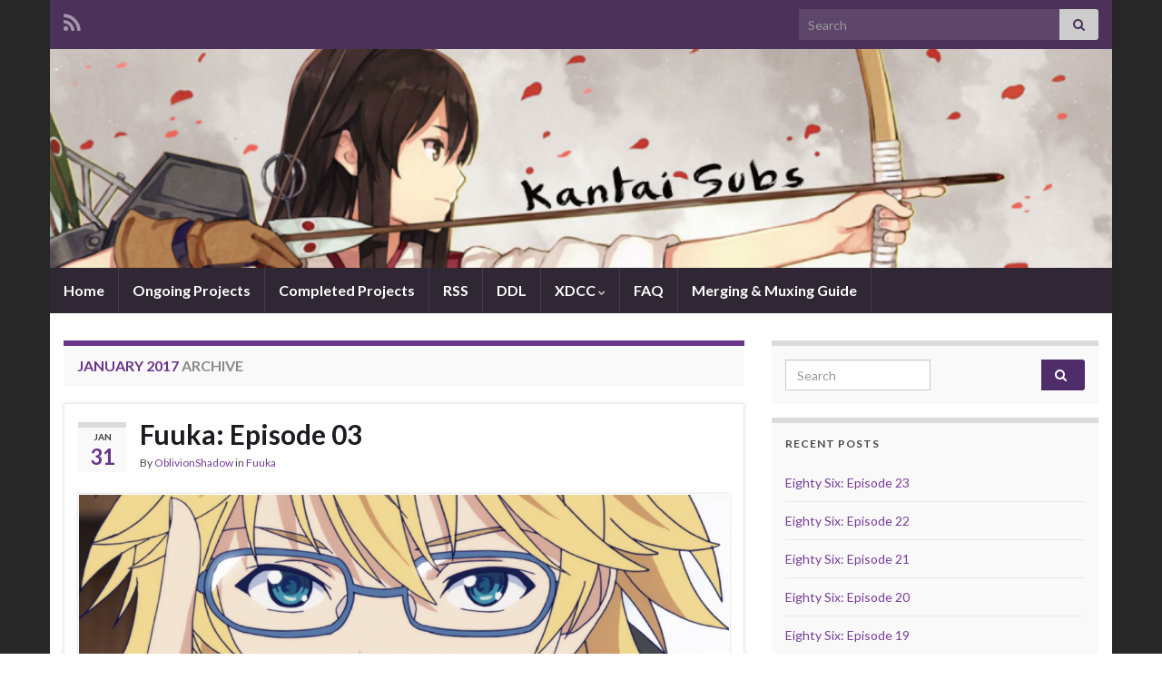

--- FILE ---
content_type: text/html; charset=UTF-8
request_url: https://kantai.subs.moe/2017/01/
body_size: 11475
content:
<!DOCTYPE html><!--[if IE 7]>
<html class="ie ie7" lang="en-US" prefix="og: http://ogp.me/ns#">
<![endif]-->
<!--[if IE 8]>
<html class="ie ie8" lang="en-US" prefix="og: http://ogp.me/ns#">
<![endif]-->
<!--[if !(IE 7) & !(IE 8)]><!-->
<html lang="en-US" prefix="og: http://ogp.me/ns#">
<!--<![endif]-->
    <head>
        <meta charset="UTF-8">
        <meta http-equiv="X-UA-Compatible" content="IE=edge">
        <meta name="viewport" content="width=device-width, initial-scale=1">
        <title>January 2017 &#8211; Kantai-Subs</title>
		    <!-- PVC Template -->
    <script type="text/template" id="pvc-stats-view-template">
    <i class="pvc-stats-icon medium" aria-hidden="true"><svg aria-hidden="true" focusable="false" data-prefix="far" data-icon="chart-bar" role="img" xmlns="http://www.w3.org/2000/svg" viewBox="0 0 512 512" class="svg-inline--fa fa-chart-bar fa-w-16 fa-2x"><path fill="currentColor" d="M396.8 352h22.4c6.4 0 12.8-6.4 12.8-12.8V108.8c0-6.4-6.4-12.8-12.8-12.8h-22.4c-6.4 0-12.8 6.4-12.8 12.8v230.4c0 6.4 6.4 12.8 12.8 12.8zm-192 0h22.4c6.4 0 12.8-6.4 12.8-12.8V140.8c0-6.4-6.4-12.8-12.8-12.8h-22.4c-6.4 0-12.8 6.4-12.8 12.8v198.4c0 6.4 6.4 12.8 12.8 12.8zm96 0h22.4c6.4 0 12.8-6.4 12.8-12.8V204.8c0-6.4-6.4-12.8-12.8-12.8h-22.4c-6.4 0-12.8 6.4-12.8 12.8v134.4c0 6.4 6.4 12.8 12.8 12.8zM496 400H48V80c0-8.84-7.16-16-16-16H16C7.16 64 0 71.16 0 80v336c0 17.67 14.33 32 32 32h464c8.84 0 16-7.16 16-16v-16c0-8.84-7.16-16-16-16zm-387.2-48h22.4c6.4 0 12.8-6.4 12.8-12.8v-70.4c0-6.4-6.4-12.8-12.8-12.8h-22.4c-6.4 0-12.8 6.4-12.8 12.8v70.4c0 6.4 6.4 12.8 12.8 12.8z" class=""></path></svg></i> 
	 <%= total_view %> total views	<% if ( today_view > 0 ) { %>
		<span class="views_today">,  <%= today_view %> views today</span>
	<% } %>
	</span>
	</script>
		    <meta name='robots' content='max-image-preview:large' />
	<style>img:is([sizes="auto" i], [sizes^="auto," i]) { contain-intrinsic-size: 3000px 1500px }</style>
	<link rel="alternate" type="application/rss+xml" title="Kantai-Subs &raquo; Feed" href="https://kantai.subs.moe/feed/" />
<link rel="alternate" type="application/rss+xml" title="Kantai-Subs &raquo; Comments Feed" href="https://kantai.subs.moe/comments/feed/" />
<script type="text/javascript">
/* <![CDATA[ */
window._wpemojiSettings = {"baseUrl":"https:\/\/s.w.org\/images\/core\/emoji\/15.0.3\/72x72\/","ext":".png","svgUrl":"https:\/\/s.w.org\/images\/core\/emoji\/15.0.3\/svg\/","svgExt":".svg","source":{"concatemoji":"https:\/\/kantai.subs.moe\/wp-includes\/js\/wp-emoji-release.min.js?ver=6.7.4"}};
/*! This file is auto-generated */
!function(i,n){var o,s,e;function c(e){try{var t={supportTests:e,timestamp:(new Date).valueOf()};sessionStorage.setItem(o,JSON.stringify(t))}catch(e){}}function p(e,t,n){e.clearRect(0,0,e.canvas.width,e.canvas.height),e.fillText(t,0,0);var t=new Uint32Array(e.getImageData(0,0,e.canvas.width,e.canvas.height).data),r=(e.clearRect(0,0,e.canvas.width,e.canvas.height),e.fillText(n,0,0),new Uint32Array(e.getImageData(0,0,e.canvas.width,e.canvas.height).data));return t.every(function(e,t){return e===r[t]})}function u(e,t,n){switch(t){case"flag":return n(e,"\ud83c\udff3\ufe0f\u200d\u26a7\ufe0f","\ud83c\udff3\ufe0f\u200b\u26a7\ufe0f")?!1:!n(e,"\ud83c\uddfa\ud83c\uddf3","\ud83c\uddfa\u200b\ud83c\uddf3")&&!n(e,"\ud83c\udff4\udb40\udc67\udb40\udc62\udb40\udc65\udb40\udc6e\udb40\udc67\udb40\udc7f","\ud83c\udff4\u200b\udb40\udc67\u200b\udb40\udc62\u200b\udb40\udc65\u200b\udb40\udc6e\u200b\udb40\udc67\u200b\udb40\udc7f");case"emoji":return!n(e,"\ud83d\udc26\u200d\u2b1b","\ud83d\udc26\u200b\u2b1b")}return!1}function f(e,t,n){var r="undefined"!=typeof WorkerGlobalScope&&self instanceof WorkerGlobalScope?new OffscreenCanvas(300,150):i.createElement("canvas"),a=r.getContext("2d",{willReadFrequently:!0}),o=(a.textBaseline="top",a.font="600 32px Arial",{});return e.forEach(function(e){o[e]=t(a,e,n)}),o}function t(e){var t=i.createElement("script");t.src=e,t.defer=!0,i.head.appendChild(t)}"undefined"!=typeof Promise&&(o="wpEmojiSettingsSupports",s=["flag","emoji"],n.supports={everything:!0,everythingExceptFlag:!0},e=new Promise(function(e){i.addEventListener("DOMContentLoaded",e,{once:!0})}),new Promise(function(t){var n=function(){try{var e=JSON.parse(sessionStorage.getItem(o));if("object"==typeof e&&"number"==typeof e.timestamp&&(new Date).valueOf()<e.timestamp+604800&&"object"==typeof e.supportTests)return e.supportTests}catch(e){}return null}();if(!n){if("undefined"!=typeof Worker&&"undefined"!=typeof OffscreenCanvas&&"undefined"!=typeof URL&&URL.createObjectURL&&"undefined"!=typeof Blob)try{var e="postMessage("+f.toString()+"("+[JSON.stringify(s),u.toString(),p.toString()].join(",")+"));",r=new Blob([e],{type:"text/javascript"}),a=new Worker(URL.createObjectURL(r),{name:"wpTestEmojiSupports"});return void(a.onmessage=function(e){c(n=e.data),a.terminate(),t(n)})}catch(e){}c(n=f(s,u,p))}t(n)}).then(function(e){for(var t in e)n.supports[t]=e[t],n.supports.everything=n.supports.everything&&n.supports[t],"flag"!==t&&(n.supports.everythingExceptFlag=n.supports.everythingExceptFlag&&n.supports[t]);n.supports.everythingExceptFlag=n.supports.everythingExceptFlag&&!n.supports.flag,n.DOMReady=!1,n.readyCallback=function(){n.DOMReady=!0}}).then(function(){return e}).then(function(){var e;n.supports.everything||(n.readyCallback(),(e=n.source||{}).concatemoji?t(e.concatemoji):e.wpemoji&&e.twemoji&&(t(e.twemoji),t(e.wpemoji)))}))}((window,document),window._wpemojiSettings);
/* ]]> */
</script>
<style id='wp-emoji-styles-inline-css' type='text/css'>

	img.wp-smiley, img.emoji {
		display: inline !important;
		border: none !important;
		box-shadow: none !important;
		height: 1em !important;
		width: 1em !important;
		margin: 0 0.07em !important;
		vertical-align: -0.1em !important;
		background: none !important;
		padding: 0 !important;
	}
</style>
<link rel='stylesheet' id='wp-block-library-css' href='https://kantai.subs.moe/wp-includes/css/dist/block-library/style.min.css?ver=6.7.4' type='text/css' media='all' />
<style id='classic-theme-styles-inline-css' type='text/css'>
/*! This file is auto-generated */
.wp-block-button__link{color:#fff;background-color:#32373c;border-radius:9999px;box-shadow:none;text-decoration:none;padding:calc(.667em + 2px) calc(1.333em + 2px);font-size:1.125em}.wp-block-file__button{background:#32373c;color:#fff;text-decoration:none}
</style>
<style id='global-styles-inline-css' type='text/css'>
:root{--wp--preset--aspect-ratio--square: 1;--wp--preset--aspect-ratio--4-3: 4/3;--wp--preset--aspect-ratio--3-4: 3/4;--wp--preset--aspect-ratio--3-2: 3/2;--wp--preset--aspect-ratio--2-3: 2/3;--wp--preset--aspect-ratio--16-9: 16/9;--wp--preset--aspect-ratio--9-16: 9/16;--wp--preset--color--black: #000000;--wp--preset--color--cyan-bluish-gray: #abb8c3;--wp--preset--color--white: #ffffff;--wp--preset--color--pale-pink: #f78da7;--wp--preset--color--vivid-red: #cf2e2e;--wp--preset--color--luminous-vivid-orange: #ff6900;--wp--preset--color--luminous-vivid-amber: #fcb900;--wp--preset--color--light-green-cyan: #7bdcb5;--wp--preset--color--vivid-green-cyan: #00d084;--wp--preset--color--pale-cyan-blue: #8ed1fc;--wp--preset--color--vivid-cyan-blue: #0693e3;--wp--preset--color--vivid-purple: #9b51e0;--wp--preset--gradient--vivid-cyan-blue-to-vivid-purple: linear-gradient(135deg,rgba(6,147,227,1) 0%,rgb(155,81,224) 100%);--wp--preset--gradient--light-green-cyan-to-vivid-green-cyan: linear-gradient(135deg,rgb(122,220,180) 0%,rgb(0,208,130) 100%);--wp--preset--gradient--luminous-vivid-amber-to-luminous-vivid-orange: linear-gradient(135deg,rgba(252,185,0,1) 0%,rgba(255,105,0,1) 100%);--wp--preset--gradient--luminous-vivid-orange-to-vivid-red: linear-gradient(135deg,rgba(255,105,0,1) 0%,rgb(207,46,46) 100%);--wp--preset--gradient--very-light-gray-to-cyan-bluish-gray: linear-gradient(135deg,rgb(238,238,238) 0%,rgb(169,184,195) 100%);--wp--preset--gradient--cool-to-warm-spectrum: linear-gradient(135deg,rgb(74,234,220) 0%,rgb(151,120,209) 20%,rgb(207,42,186) 40%,rgb(238,44,130) 60%,rgb(251,105,98) 80%,rgb(254,248,76) 100%);--wp--preset--gradient--blush-light-purple: linear-gradient(135deg,rgb(255,206,236) 0%,rgb(152,150,240) 100%);--wp--preset--gradient--blush-bordeaux: linear-gradient(135deg,rgb(254,205,165) 0%,rgb(254,45,45) 50%,rgb(107,0,62) 100%);--wp--preset--gradient--luminous-dusk: linear-gradient(135deg,rgb(255,203,112) 0%,rgb(199,81,192) 50%,rgb(65,88,208) 100%);--wp--preset--gradient--pale-ocean: linear-gradient(135deg,rgb(255,245,203) 0%,rgb(182,227,212) 50%,rgb(51,167,181) 100%);--wp--preset--gradient--electric-grass: linear-gradient(135deg,rgb(202,248,128) 0%,rgb(113,206,126) 100%);--wp--preset--gradient--midnight: linear-gradient(135deg,rgb(2,3,129) 0%,rgb(40,116,252) 100%);--wp--preset--font-size--small: 14px;--wp--preset--font-size--medium: 20px;--wp--preset--font-size--large: 20px;--wp--preset--font-size--x-large: 42px;--wp--preset--font-size--tiny: 10px;--wp--preset--font-size--regular: 16px;--wp--preset--font-size--larger: 26px;--wp--preset--spacing--20: 0.44rem;--wp--preset--spacing--30: 0.67rem;--wp--preset--spacing--40: 1rem;--wp--preset--spacing--50: 1.5rem;--wp--preset--spacing--60: 2.25rem;--wp--preset--spacing--70: 3.38rem;--wp--preset--spacing--80: 5.06rem;--wp--preset--shadow--natural: 6px 6px 9px rgba(0, 0, 0, 0.2);--wp--preset--shadow--deep: 12px 12px 50px rgba(0, 0, 0, 0.4);--wp--preset--shadow--sharp: 6px 6px 0px rgba(0, 0, 0, 0.2);--wp--preset--shadow--outlined: 6px 6px 0px -3px rgba(255, 255, 255, 1), 6px 6px rgba(0, 0, 0, 1);--wp--preset--shadow--crisp: 6px 6px 0px rgba(0, 0, 0, 1);}:where(.is-layout-flex){gap: 0.5em;}:where(.is-layout-grid){gap: 0.5em;}body .is-layout-flex{display: flex;}.is-layout-flex{flex-wrap: wrap;align-items: center;}.is-layout-flex > :is(*, div){margin: 0;}body .is-layout-grid{display: grid;}.is-layout-grid > :is(*, div){margin: 0;}:where(.wp-block-columns.is-layout-flex){gap: 2em;}:where(.wp-block-columns.is-layout-grid){gap: 2em;}:where(.wp-block-post-template.is-layout-flex){gap: 1.25em;}:where(.wp-block-post-template.is-layout-grid){gap: 1.25em;}.has-black-color{color: var(--wp--preset--color--black) !important;}.has-cyan-bluish-gray-color{color: var(--wp--preset--color--cyan-bluish-gray) !important;}.has-white-color{color: var(--wp--preset--color--white) !important;}.has-pale-pink-color{color: var(--wp--preset--color--pale-pink) !important;}.has-vivid-red-color{color: var(--wp--preset--color--vivid-red) !important;}.has-luminous-vivid-orange-color{color: var(--wp--preset--color--luminous-vivid-orange) !important;}.has-luminous-vivid-amber-color{color: var(--wp--preset--color--luminous-vivid-amber) !important;}.has-light-green-cyan-color{color: var(--wp--preset--color--light-green-cyan) !important;}.has-vivid-green-cyan-color{color: var(--wp--preset--color--vivid-green-cyan) !important;}.has-pale-cyan-blue-color{color: var(--wp--preset--color--pale-cyan-blue) !important;}.has-vivid-cyan-blue-color{color: var(--wp--preset--color--vivid-cyan-blue) !important;}.has-vivid-purple-color{color: var(--wp--preset--color--vivid-purple) !important;}.has-black-background-color{background-color: var(--wp--preset--color--black) !important;}.has-cyan-bluish-gray-background-color{background-color: var(--wp--preset--color--cyan-bluish-gray) !important;}.has-white-background-color{background-color: var(--wp--preset--color--white) !important;}.has-pale-pink-background-color{background-color: var(--wp--preset--color--pale-pink) !important;}.has-vivid-red-background-color{background-color: var(--wp--preset--color--vivid-red) !important;}.has-luminous-vivid-orange-background-color{background-color: var(--wp--preset--color--luminous-vivid-orange) !important;}.has-luminous-vivid-amber-background-color{background-color: var(--wp--preset--color--luminous-vivid-amber) !important;}.has-light-green-cyan-background-color{background-color: var(--wp--preset--color--light-green-cyan) !important;}.has-vivid-green-cyan-background-color{background-color: var(--wp--preset--color--vivid-green-cyan) !important;}.has-pale-cyan-blue-background-color{background-color: var(--wp--preset--color--pale-cyan-blue) !important;}.has-vivid-cyan-blue-background-color{background-color: var(--wp--preset--color--vivid-cyan-blue) !important;}.has-vivid-purple-background-color{background-color: var(--wp--preset--color--vivid-purple) !important;}.has-black-border-color{border-color: var(--wp--preset--color--black) !important;}.has-cyan-bluish-gray-border-color{border-color: var(--wp--preset--color--cyan-bluish-gray) !important;}.has-white-border-color{border-color: var(--wp--preset--color--white) !important;}.has-pale-pink-border-color{border-color: var(--wp--preset--color--pale-pink) !important;}.has-vivid-red-border-color{border-color: var(--wp--preset--color--vivid-red) !important;}.has-luminous-vivid-orange-border-color{border-color: var(--wp--preset--color--luminous-vivid-orange) !important;}.has-luminous-vivid-amber-border-color{border-color: var(--wp--preset--color--luminous-vivid-amber) !important;}.has-light-green-cyan-border-color{border-color: var(--wp--preset--color--light-green-cyan) !important;}.has-vivid-green-cyan-border-color{border-color: var(--wp--preset--color--vivid-green-cyan) !important;}.has-pale-cyan-blue-border-color{border-color: var(--wp--preset--color--pale-cyan-blue) !important;}.has-vivid-cyan-blue-border-color{border-color: var(--wp--preset--color--vivid-cyan-blue) !important;}.has-vivid-purple-border-color{border-color: var(--wp--preset--color--vivid-purple) !important;}.has-vivid-cyan-blue-to-vivid-purple-gradient-background{background: var(--wp--preset--gradient--vivid-cyan-blue-to-vivid-purple) !important;}.has-light-green-cyan-to-vivid-green-cyan-gradient-background{background: var(--wp--preset--gradient--light-green-cyan-to-vivid-green-cyan) !important;}.has-luminous-vivid-amber-to-luminous-vivid-orange-gradient-background{background: var(--wp--preset--gradient--luminous-vivid-amber-to-luminous-vivid-orange) !important;}.has-luminous-vivid-orange-to-vivid-red-gradient-background{background: var(--wp--preset--gradient--luminous-vivid-orange-to-vivid-red) !important;}.has-very-light-gray-to-cyan-bluish-gray-gradient-background{background: var(--wp--preset--gradient--very-light-gray-to-cyan-bluish-gray) !important;}.has-cool-to-warm-spectrum-gradient-background{background: var(--wp--preset--gradient--cool-to-warm-spectrum) !important;}.has-blush-light-purple-gradient-background{background: var(--wp--preset--gradient--blush-light-purple) !important;}.has-blush-bordeaux-gradient-background{background: var(--wp--preset--gradient--blush-bordeaux) !important;}.has-luminous-dusk-gradient-background{background: var(--wp--preset--gradient--luminous-dusk) !important;}.has-pale-ocean-gradient-background{background: var(--wp--preset--gradient--pale-ocean) !important;}.has-electric-grass-gradient-background{background: var(--wp--preset--gradient--electric-grass) !important;}.has-midnight-gradient-background{background: var(--wp--preset--gradient--midnight) !important;}.has-small-font-size{font-size: var(--wp--preset--font-size--small) !important;}.has-medium-font-size{font-size: var(--wp--preset--font-size--medium) !important;}.has-large-font-size{font-size: var(--wp--preset--font-size--large) !important;}.has-x-large-font-size{font-size: var(--wp--preset--font-size--x-large) !important;}
:where(.wp-block-post-template.is-layout-flex){gap: 1.25em;}:where(.wp-block-post-template.is-layout-grid){gap: 1.25em;}
:where(.wp-block-columns.is-layout-flex){gap: 2em;}:where(.wp-block-columns.is-layout-grid){gap: 2em;}
:root :where(.wp-block-pullquote){font-size: 1.5em;line-height: 1.6;}
</style>
<link rel='stylesheet' id='a3-pvc-style-css' href='https://kantai.subs.moe/wp-content/plugins/page-views-count/assets/css/style.min.css?ver=2.8.4' type='text/css' media='all' />
<link rel='stylesheet' id='bootstrap-css' href='https://kantai.subs.moe/wp-content/themes/graphene/bootstrap/css/bootstrap.min.css?ver=6.7.4' type='text/css' media='all' />
<link rel='stylesheet' id='font-awesome-css' href='https://kantai.subs.moe/wp-content/themes/graphene/fonts/font-awesome/css/font-awesome.min.css?ver=6.7.4' type='text/css' media='all' />
<link rel='stylesheet' id='graphene-css' href='https://kantai.subs.moe/wp-content/themes/graphene/style.css?ver=2.9.4' type='text/css' media='screen' />
<link rel='stylesheet' id='graphene-responsive-css' href='https://kantai.subs.moe/wp-content/themes/graphene/responsive.css?ver=2.9.4' type='text/css' media='all' />
<link rel='stylesheet' id='graphene-blocks-css' href='https://kantai.subs.moe/wp-content/themes/graphene/blocks.css?ver=2.9.4' type='text/css' media='all' />
<style id='akismet-widget-style-inline-css' type='text/css'>

			.a-stats {
				--akismet-color-mid-green: #357b49;
				--akismet-color-white: #fff;
				--akismet-color-light-grey: #f6f7f7;

				max-width: 350px;
				width: auto;
			}

			.a-stats * {
				all: unset;
				box-sizing: border-box;
			}

			.a-stats strong {
				font-weight: 600;
			}

			.a-stats a.a-stats__link,
			.a-stats a.a-stats__link:visited,
			.a-stats a.a-stats__link:active {
				background: var(--akismet-color-mid-green);
				border: none;
				box-shadow: none;
				border-radius: 8px;
				color: var(--akismet-color-white);
				cursor: pointer;
				display: block;
				font-family: -apple-system, BlinkMacSystemFont, 'Segoe UI', 'Roboto', 'Oxygen-Sans', 'Ubuntu', 'Cantarell', 'Helvetica Neue', sans-serif;
				font-weight: 500;
				padding: 12px;
				text-align: center;
				text-decoration: none;
				transition: all 0.2s ease;
			}

			/* Extra specificity to deal with TwentyTwentyOne focus style */
			.widget .a-stats a.a-stats__link:focus {
				background: var(--akismet-color-mid-green);
				color: var(--akismet-color-white);
				text-decoration: none;
			}

			.a-stats a.a-stats__link:hover {
				filter: brightness(110%);
				box-shadow: 0 4px 12px rgba(0, 0, 0, 0.06), 0 0 2px rgba(0, 0, 0, 0.16);
			}

			.a-stats .count {
				color: var(--akismet-color-white);
				display: block;
				font-size: 1.5em;
				line-height: 1.4;
				padding: 0 13px;
				white-space: nowrap;
			}
		
</style>
<link rel='stylesheet' id='a3pvc-css' href='//kantai.subs.moe/wp-content/uploads/sass/pvc.min.css?ver=1498447185' type='text/css' media='all' />
<script type="text/javascript" src="https://kantai.subs.moe/wp-includes/js/jquery/jquery.min.js?ver=3.7.1" id="jquery-core-js"></script>
<script type="text/javascript" src="https://kantai.subs.moe/wp-includes/js/jquery/jquery-migrate.min.js?ver=3.4.1" id="jquery-migrate-js"></script>
<script type="text/javascript" src="https://kantai.subs.moe/wp-includes/js/underscore.min.js?ver=1.13.7" id="underscore-js"></script>
<script type="text/javascript" src="https://kantai.subs.moe/wp-includes/js/backbone.min.js?ver=1.6.0" id="backbone-js"></script>
<script type="text/javascript" id="a3-pvc-backbone-js-extra">
/* <![CDATA[ */
var pvc_vars = {"rest_api_url":"https:\/\/kantai.subs.moe\/wp-json\/pvc\/v1","ajax_url":"https:\/\/kantai.subs.moe\/wp-admin\/admin-ajax.php","security":"831cb1bb93","ajax_load_type":"rest_api"};
/* ]]> */
</script>
<script type="text/javascript" src="https://kantai.subs.moe/wp-content/plugins/page-views-count/assets/js/pvc.backbone.min.js?ver=2.8.4" id="a3-pvc-backbone-js"></script>
<script defer type="text/javascript" src="https://kantai.subs.moe/wp-content/themes/graphene/bootstrap/js/bootstrap.min.js?ver=2.9.4" id="bootstrap-js"></script>
<script defer type="text/javascript" src="https://kantai.subs.moe/wp-content/themes/graphene/js/bootstrap-hover-dropdown/bootstrap-hover-dropdown.min.js?ver=2.9.4" id="bootstrap-hover-dropdown-js"></script>
<script defer type="text/javascript" src="https://kantai.subs.moe/wp-content/themes/graphene/js/bootstrap-submenu/bootstrap-submenu.min.js?ver=2.9.4" id="bootstrap-submenu-js"></script>
<script defer type="text/javascript" src="https://kantai.subs.moe/wp-content/themes/graphene/js/jquery.infinitescroll.min.js?ver=2.9.4" id="infinite-scroll-js"></script>
<script type="text/javascript" id="graphene-js-extra">
/* <![CDATA[ */
var grapheneJS = {"siteurl":"https:\/\/kantai.subs.moe","ajaxurl":"https:\/\/kantai.subs.moe\/wp-admin\/admin-ajax.php","templateUrl":"https:\/\/kantai.subs.moe\/wp-content\/themes\/graphene","isSingular":"","enableStickyMenu":"","shouldShowComments":"1","commentsOrder":"newest","sliderDisable":"","sliderInterval":"7000","infScrollBtnLbl":"Load more","infScrollOn":"","infScrollCommentsOn":"","totalPosts":"8","postsPerPage":"10","isPageNavi":"","infScrollMsgText":"Fetching window.grapheneInfScrollItemsPerPage of window.grapheneInfScrollItemsLeft items left ...","infScrollMsgTextPlural":"Fetching window.grapheneInfScrollItemsPerPage of window.grapheneInfScrollItemsLeft items left ...","infScrollFinishedText":"All loaded!","commentsPerPage":"50","totalComments":"3","infScrollCommentsMsg":"Fetching window.grapheneInfScrollCommentsPerPage of window.grapheneInfScrollCommentsLeft comments left ...","infScrollCommentsMsgPlural":"Fetching window.grapheneInfScrollCommentsPerPage of window.grapheneInfScrollCommentsLeft comments left ...","infScrollCommentsFinishedMsg":"All comments loaded!","disableLiveSearch":"1","txtNoResult":"No result found.","isMasonry":""};
/* ]]> */
</script>
<script defer type="text/javascript" src="https://kantai.subs.moe/wp-content/themes/graphene/js/graphene.js?ver=2.9.4" id="graphene-js"></script>
<link rel="https://api.w.org/" href="https://kantai.subs.moe/wp-json/" /><link rel="EditURI" type="application/rsd+xml" title="RSD" href="https://kantai.subs.moe/xmlrpc.php?rsd" />
<meta name="generator" content="WordPress 6.7.4" />
<!-- Analytics by WP Statistics - https://wp-statistics.com -->
		<script>
		   WebFontConfig = {
		      google: { 
		      	families: ["Lato:400,400i,700,700i&display=swap"]		      }
		   };

		   (function(d) {
		      var wf = d.createElement('script'), s = d.scripts[0];
		      wf.src = 'https://ajax.googleapis.com/ajax/libs/webfont/1.6.26/webfont.js';
		      wf.async = true;
		      s.parentNode.insertBefore(wf, s);
		   })(document);
		</script>
	<style type="text/css">
.header_title, .header_title a, .header_title a:visited, .header_title a:hover, .header_desc {color:#blank}.carousel, .carousel .item{height:400px}@media (max-width: 991px) {.carousel, .carousel .item{height:250px}}
</style>
<style type="text/css">.recentcomments a{display:inline !important;padding:0 !important;margin:0 !important;}</style><style type="text/css" id="custom-background-css">
body.custom-background { background-image: url("https://kantai.subs.moe/wp-content/uploads/2016/01/cropped-Blank-Backdrop.jpg"); background-position: left top; background-size: cover; background-repeat: no-repeat; background-attachment: fixed; }
</style>
	<link rel="icon" href="https://kantai.subs.moe/wp-content/uploads/2016/01/cropped-Bc9ac267-32x32.jpg" sizes="32x32" />
<link rel="icon" href="https://kantai.subs.moe/wp-content/uploads/2016/01/cropped-Bc9ac267-192x192.jpg" sizes="192x192" />
<link rel="apple-touch-icon" href="https://kantai.subs.moe/wp-content/uploads/2016/01/cropped-Bc9ac267-180x180.jpg" />
<meta name="msapplication-TileImage" content="https://kantai.subs.moe/wp-content/uploads/2016/01/cropped-Bc9ac267-270x270.jpg" />
    </head>
    <body class="archive date custom-background wp-embed-responsive layout-boxed two_col_left two-columns">
        
        <div class="container boxed-wrapper">
            
                            <div id="top-bar" class="row clearfix top-bar ">
                    
                                                    
                            <div class="col-md-12 top-bar-items">
                                
                                                                                                    	<ul class="social-profiles">
							
			            <li class="social-profile social-profile-rss">
			            	<a href="https://kantai.subs.moe/feed/" title="Subscribe to Kantai-Subs&#039;s RSS feed" id="social-id-1" class="mysocial social-rss">
			            				                            <i class="fa fa-rss"></i>
		                        			            	</a>
			            </li>
		            
		    	    </ul>
                                    
                                                                    <button type="button" class="search-toggle navbar-toggle collapsed" data-toggle="collapse" data-target="#top_search">
                                        <span class="sr-only">Toggle search form</span>
                                        <i class="fa fa-search-plus"></i>
                                    </button>

                                    <div id="top_search" class="top-search-form">
                                        <form class="searchform" method="get" action="https://kantai.subs.moe">
	<div class="input-group">
		<div class="form-group live-search-input">
			<label for="s" class="screen-reader-text">Search for:</label>
		    <input type="text" id="s" name="s" class="form-control" placeholder="Search">
		    		</div>
	    <span class="input-group-btn">
	    	<button class="btn btn-default" type="submit"><i class="fa fa-search"></i></button>
	    </span>
    </div>
    </form>                                                                            </div>
                                
                                                            </div>

                        
                                    </div>
            

            <div id="header" class="row">

                <img src="https://kantai.subs.moe/wp-content/uploads/2016/01/cropped-1n6wyjx.png" alt="Kantai-Subs" title="Kantai-Subs" width="960" height="198" />                
                                                                </div>


                        <nav class="navbar row navbar-inverse">

                <div class="navbar-header align-center">
                		                    <button type="button" class="navbar-toggle collapsed" data-toggle="collapse" data-target="#header-menu-wrap, #secondary-menu-wrap">
	                        <span class="sr-only">Toggle navigation</span>
	                        <span class="icon-bar"></span>
	                        <span class="icon-bar"></span>
	                        <span class="icon-bar"></span>
	                    </button>
                	                    
                    
                                            <p class="header_title mobile-only">
                            <a href="https://kantai.subs.moe" title="Go back to the front page">                                Kantai-Subs                            </a>                        </p>
                    
                                            
                                    </div>

                                    <div class="collapse navbar-collapse" id="header-menu-wrap">

            			<ul id="header-menu" class="nav navbar-nav flip"><li id="menu-item-117" class="menu-item menu-item-type-custom menu-item-object-custom menu-item-home menu-item-117"><a href="http://kantai.subs.moe/">Home</a></li>
<li id="menu-item-106" class="menu-item menu-item-type-post_type menu-item-object-page menu-item-106"><a href="https://kantai.subs.moe/ongoing-projects/">Ongoing Projects</a></li>
<li id="menu-item-105" class="menu-item menu-item-type-post_type menu-item-object-page menu-item-105"><a href="https://kantai.subs.moe/completed-projects/">Completed Projects</a></li>
<li id="menu-item-114" class="menu-item menu-item-type-custom menu-item-object-custom menu-item-114"><a href="http://www.nyaa.se/?page=rss&#038;user=280581">RSS</a></li>
<li id="menu-item-115" class="menu-item menu-item-type-custom menu-item-object-custom menu-item-115"><a href="https://kantai.mywaifu.xyz">DDL</a></li>
<li id="menu-item-109" class="menu-item menu-item-type-custom menu-item-object-custom menu-item-has-children menu-item-109"><a href="http://kantai-subs.moe:9001/" class="dropdown-toggle" data-toggle="dropdown" data-submenu="1" data-depth="10" data-hover="dropdown" data-delay="0">XDCC <i class="fa fa-chevron-down"></i></a>
<ul class="dropdown-menu">
	<li id="menu-item-110" class="menu-item menu-item-type-custom menu-item-object-custom menu-item-110"><a href="http://saberlily.subs.moe/">SaberLily</a></li>
</ul>
</li>
<li id="menu-item-107" class="menu-item menu-item-type-post_type menu-item-object-page menu-item-107"><a href="https://kantai.subs.moe/faq/">FAQ</a></li>
<li id="menu-item-223" class="menu-item menu-item-type-custom menu-item-object-custom menu-item-223"><a href="https://kantai.subs.moe/wp-content/uploads/2016/08/Aegisub-Merging-and-Muxing-Guide.pdf">Merging &#038; Muxing Guide</a></li>
</ul>                        
            			                        
                                            </div>
                
                                    
                            </nav>

            
            <div id="content" class="clearfix hfeed row">
                
                    
                                        
                    <div id="content-main" class="clearfix content-main col-md-8">
                    

    <h1 class="page-title archive-title">
                    <span>January 2017</span> archive            </h1>
    
    <div class="entries-wrapper">	
        
                

<div id="post-410" class="clearfix post post-410 type-post status-publish format-standard hentry category-fuuka tag-episode-03 tag-fuuka item-wrap">
		
	<div class="entry clearfix">
    
    			    	<div class="post-date date alpha ">
            <p class="default_date">
            	<span class="month">Jan</span>
                <span class="day">31</span>
                            </p>
                    </div>
            
		        <h2 class="post-title entry-title">
			<a href="https://kantai.subs.moe/410-2/" rel="bookmark" title="Permalink to Fuuka: Episode 03">
				Fuuka: Episode 03            </a>
			        </h2>
		
					    <ul class="post-meta entry-meta clearfix">
	    		        <li class="byline">
	        	By <span class="author"><a href="https://kantai.subs.moe/author/oblivionshadow/" rel="author">OblivionShadow</a></span><span class="entry-cat"> in <span class="terms"><a class="term term-category term-52" href="https://kantai.subs.moe/category/fuuka/">Fuuka</a></span></span>	        </li>
	        	    </ul>
    		
				<div class="entry-content clearfix">
			
							<div class="excerpt-thumb"><a href="https://kantai.subs.moe/410-2/"><img width="1024" height="576" src="https://kantai.subs.moe/wp-content/uploads/2017/01/fuu-03-C8005F53_001_29543-1024x576.png" class="attachment-medium size-medium" alt="" decoding="async" fetchpriority="high" srcset="https://kantai.subs.moe/wp-content/uploads/2017/01/fuu-03-C8005F53_001_29543-1024x576.png 1024w, https://kantai.subs.moe/wp-content/uploads/2017/01/fuu-03-C8005F53_001_29543.png 1280w" sizes="(max-width: 1024px) 100vw, 1024px" /></a></div>						
			
                				                
								<p>Fuuka presented to you by Kantai-Subs. I&#8217;ve got you in my sights&#8230; Torrent: [Kantai] Fuuka &#8211; 03 (1280&#215;720 AAC) [69FEA2C8].mkv Direct Downloads: [Kantai-DDL] [Mega]</p>

						
						
						
		</div>
		
			    <ul class="entry-footer">
	    		        <li class="post-tags col-sm-8"><i class="fa fa-tags" title="Tags"></i> <span class="terms"><a class="term term-tagpost_tag term-24" href="https://kantai.subs.moe/tag/episode-03/">Episode 03</a>, <a class="term term-tagpost_tag term-53" href="https://kantai.subs.moe/tag/fuuka/">Fuuka</a></span></li>
	        	        <li class="comment-link col-sm-4"><i class="fa fa-comments"></i> <a href="https://kantai.subs.moe/410-2/#comments">4 comments</a></li>
	        	    </ul>
    	</div>
</div>

 


                

<div id="post-405" class="clearfix post post-405 type-post status-publish format-standard hentry category-hibike-euphonium tag-episode-11 tag-euphonium tag-hibike tag-season-2 item-wrap">
		
	<div class="entry clearfix">
    
    			    	<div class="post-date date alpha ">
            <p class="default_date">
            	<span class="month">Jan</span>
                <span class="day">24</span>
                            </p>
                    </div>
            
		        <h2 class="post-title entry-title">
			<a href="https://kantai.subs.moe/hibike-euphonium-s2-episode-11/" rel="bookmark" title="Permalink to Hibike! Euphonium S2: Episode 11">
				Hibike! Euphonium S2: Episode 11            </a>
			        </h2>
		
					    <ul class="post-meta entry-meta clearfix">
	    		        <li class="byline">
	        	By <span class="author"><a href="https://kantai.subs.moe/author/oblivionshadow/" rel="author">OblivionShadow</a></span><span class="entry-cat"> in <span class="terms"><a class="term term-category term-6" href="https://kantai.subs.moe/category/hibike-euphonium/">Hibike Euphonium</a></span></span>	        </li>
	        	    </ul>
    		
				<div class="entry-content clearfix">
			
							<div class="excerpt-thumb"><a href="https://kantai.subs.moe/hibike-euphonium-s2-episode-11/"><img width="1024" height="576" src="https://kantai.subs.moe/wp-content/uploads/2017/01/11-release-image-1024x576.png" class="attachment-medium size-medium" alt="" decoding="async" srcset="https://kantai.subs.moe/wp-content/uploads/2017/01/11-release-image-1024x576.png 1024w, https://kantai.subs.moe/wp-content/uploads/2017/01/11-release-image.png 1280w" sizes="(max-width: 1024px) 100vw, 1024px" /></a></div>						
			
                				                
								<p>Hibike! Euphonium Season 2 presented to you by Kantai-Subs. Fuuka episode 03 coming soon™ (There&#8217;s a ton of signs) Torrent: [Kantai] Hibike! Euphonium S2 &#8211; 11 (1280&#215;720 AAC) [90E3FBE8].mkv Direct Downloads: [Kantai-DDL] [Mega]</p>

						
						
						
		</div>
		
			    <ul class="entry-footer">
	    		        <li class="post-tags col-sm-8"><i class="fa fa-tags" title="Tags"></i> <span class="terms"><a class="term term-tagpost_tag term-45" href="https://kantai.subs.moe/tag/episode-11/">Episode 11</a>, <a class="term term-tagpost_tag term-8" href="https://kantai.subs.moe/tag/euphonium/">Euphonium</a>, <a class="term term-tagpost_tag term-7" href="https://kantai.subs.moe/tag/hibike/">Hibike</a>, <a class="term term-tagpost_tag term-21" href="https://kantai.subs.moe/tag/season-2/">Season 2</a></span></li>
	        	        <li class="comment-link col-sm-4"><i class="fa fa-comments"></i> <a href="https://kantai.subs.moe/hibike-euphonium-s2-episode-11/#comments">1 comments</a></li>
	        	    </ul>
    	</div>
</div>

 


                

<div id="post-397" class="clearfix post post-397 type-post status-publish format-standard hentry category-fuuka tag-episode-02 tag-fuuka item-wrap">
		
	<div class="entry clearfix">
    
    			    	<div class="post-date date alpha ">
            <p class="default_date">
            	<span class="month">Jan</span>
                <span class="day">19</span>
                            </p>
                    </div>
            
		        <h2 class="post-title entry-title">
			<a href="https://kantai.subs.moe/fuuka-episode-02/" rel="bookmark" title="Permalink to Fuuka: Episode 02">
				Fuuka: Episode 02            </a>
			        </h2>
		
					    <ul class="post-meta entry-meta clearfix">
	    		        <li class="byline">
	        	By <span class="author"><a href="https://kantai.subs.moe/author/oblivionshadow/" rel="author">OblivionShadow</a></span><span class="entry-cat"> in <span class="terms"><a class="term term-category term-52" href="https://kantai.subs.moe/category/fuuka/">Fuuka</a></span></span>	        </li>
	        	    </ul>
    		
				<div class="entry-content clearfix">
			
							<div class="excerpt-thumb"><a href="https://kantai.subs.moe/fuuka-episode-02/"><img width="1024" height="576" src="https://kantai.subs.moe/wp-content/uploads/2017/01/LAzo7fr-1024x576.png" class="attachment-medium size-medium" alt="" decoding="async" srcset="https://kantai.subs.moe/wp-content/uploads/2017/01/LAzo7fr-1024x576.png 1024w, https://kantai.subs.moe/wp-content/uploads/2017/01/LAzo7fr.png 1280w" sizes="(max-width: 1024px) 100vw, 1024px" /></a></div>						
			
                				                
								<p>Suzuka Fuuka presented to you by Kantai-Subs. I might&#8217;ve been slightly mistaken about the White Album 2 reference last episode&#8230; Torrent: [Kantai] Fuuka &#8211; 02 (1280&#215;720 AAC) [ECABD6CC].mkv [Patch] Direct Downloads: [Kantai-DDL] [Mega]</p>

						
						
						
		</div>
		
			    <ul class="entry-footer">
	    		        <li class="post-tags col-sm-8"><i class="fa fa-tags" title="Tags"></i> <span class="terms"><a class="term term-tagpost_tag term-37" href="https://kantai.subs.moe/tag/episode-02/">Episode 02</a>, <a class="term term-tagpost_tag term-53" href="https://kantai.subs.moe/tag/fuuka/">Fuuka</a></span></li>
	        	        <li class="comment-link col-sm-4"><i class="fa fa-comments"></i> <a href="https://kantai.subs.moe/fuuka-episode-02/#comments">1 comments</a></li>
	        	    </ul>
    	</div>
</div>

 


                

<div id="post-393" class="clearfix post post-393 type-post status-publish format-standard hentry category-k-on tag-k-on tag-movie item-wrap">
		
	<div class="entry clearfix">
    
    			    	<div class="post-date date alpha ">
            <p class="default_date">
            	<span class="month">Jan</span>
                <span class="day">19</span>
                            </p>
                    </div>
            
		        <h2 class="post-title entry-title">
			<a href="https://kantai.subs.moe/k-on-movie/" rel="bookmark" title="Permalink to K-ON! Movie">
				K-ON! Movie            </a>
			        </h2>
		
					    <ul class="post-meta entry-meta clearfix">
	    		        <li class="byline">
	        	By <span class="author"><a href="https://kantai.subs.moe/author/oblivionshadow/" rel="author">OblivionShadow</a></span><span class="entry-cat"> in <span class="terms"><a class="term term-category term-54" href="https://kantai.subs.moe/category/k-on/">K-ON!</a></span></span>	        </li>
	        	    </ul>
    		
				<div class="entry-content clearfix">
			
							<div class="excerpt-thumb"><a href="https://kantai.subs.moe/k-on-movie/"><img width="1024" height="576" src="https://kantai.subs.moe/wp-content/uploads/2017/01/Release-pic-1024x576.jpg" class="attachment-medium size-medium" alt="" decoding="async" loading="lazy" srcset="https://kantai.subs.moe/wp-content/uploads/2017/01/Release-pic-1024x576.jpg 1024w, https://kantai.subs.moe/wp-content/uploads/2017/01/Release-pic.jpg 1920w" sizes="auto, (max-width: 1024px) 100vw, 1024px" /></a></div>						
			
                				                
								<p>And another surprise release, K-ON! Movie presented to you by Kantai-Subs. Fuuka episode 2 coming soon™ &#8220;Ladies and gentlemen, this film has been 2.5 years in the making. I&#8217;ve tried doing this film many times before and haven&#8217;t had much success until recently where I managed to get some people together and finish this long &hellip; </p>
<p><a class="more-link btn" href="https://kantai.subs.moe/k-on-movie/">Continue reading</a></p>

						
						
						
		</div>
		
			    <ul class="entry-footer">
	    		        <li class="post-tags col-sm-8"><i class="fa fa-tags" title="Tags"></i> <span class="terms"><a class="term term-tagpost_tag term-55" href="https://kantai.subs.moe/tag/k-on/">K-ON!</a>, <a class="term term-tagpost_tag term-50" href="https://kantai.subs.moe/tag/movie/">Movie</a></span></li>
	        	        <li class="comment-link col-sm-4"><i class="fa fa-comments"></i> <a href="https://kantai.subs.moe/k-on-movie/#comments">1 comments</a></li>
	        	    </ul>
    	</div>
</div>

 


                

<div id="post-383" class="clearfix post post-383 type-post status-publish format-standard hentry category-fuuka tag-episode-01 tag-fuuka item-wrap">
		
	<div class="entry clearfix">
    
    			    	<div class="post-date date alpha ">
            <p class="default_date">
            	<span class="month">Jan</span>
                <span class="day">14</span>
                            </p>
                    </div>
            
		        <h2 class="post-title entry-title">
			<a href="https://kantai.subs.moe/fuuka-episode-01/" rel="bookmark" title="Permalink to Fuuka: Episode 01">
				Fuuka: Episode 01            </a>
			        </h2>
		
					    <ul class="post-meta entry-meta clearfix">
	    		        <li class="byline">
	        	By <span class="author"><a href="https://kantai.subs.moe/author/oblivionshadow/" rel="author">OblivionShadow</a></span><span class="entry-cat"> in <span class="terms"><a class="term term-category term-52" href="https://kantai.subs.moe/category/fuuka/">Fuuka</a></span></span>	        </li>
	        	    </ul>
    		
				<div class="entry-content clearfix">
			
							<div class="excerpt-thumb"><a href="https://kantai.subs.moe/fuuka-episode-01/"><img width="1024" height="576" src="https://kantai.subs.moe/wp-content/uploads/2017/01/01-release-imagesuggestion-1024x576.png" class="attachment-medium size-medium" alt="" decoding="async" loading="lazy" srcset="https://kantai.subs.moe/wp-content/uploads/2017/01/01-release-imagesuggestion-1024x576.png 1024w, https://kantai.subs.moe/wp-content/uploads/2017/01/01-release-imagesuggestion.png 1280w" sizes="auto, (max-width: 1024px) 100vw, 1024px" /></a></div>						
			
                				                
								<p>White Album 2 Fuuka presented to you by Kantai-Subs. You&#8217;d best prepare your toasters for some of that Twitter TS. Shoutout to the typesetter for his hard work and the kfxer for helping on a short notice. An incorrect version of the dialogue script was originally used, this was fixed in the v2. Torrent: [Kantai] &hellip; </p>
<p><a class="more-link btn" href="https://kantai.subs.moe/fuuka-episode-01/">Continue reading</a></p>

						
						
						
		</div>
		
			    <ul class="entry-footer">
	    		        <li class="post-tags col-sm-8"><i class="fa fa-tags" title="Tags"></i> <span class="terms"><a class="term term-tagpost_tag term-36" href="https://kantai.subs.moe/tag/episode-01/">Episode 01</a>, <a class="term term-tagpost_tag term-53" href="https://kantai.subs.moe/tag/fuuka/">Fuuka</a></span></li>
	        	        <li class="comment-link col-sm-4"><i class="fa fa-comments"></i> <a href="https://kantai.subs.moe/fuuka-episode-01/#comments">6 comments</a></li>
	        	    </ul>
    	</div>
</div>

 


                

<div id="post-375" class="clearfix post post-375 type-post status-publish format-standard hentry category-hibike-euphonium tag-episode-10 tag-euphonium tag-hibike tag-season-2 item-wrap">
		
	<div class="entry clearfix">
    
    			    	<div class="post-date date alpha ">
            <p class="default_date">
            	<span class="month">Jan</span>
                <span class="day">12</span>
                            </p>
                    </div>
            
		        <h2 class="post-title entry-title">
			<a href="https://kantai.subs.moe/hibike-euphonium-s2-episode-10/" rel="bookmark" title="Permalink to Hibike! Euphonium S2: Episode 10">
				Hibike! Euphonium S2: Episode 10            </a>
			        </h2>
		
					    <ul class="post-meta entry-meta clearfix">
	    		        <li class="byline">
	        	By <span class="author"><a href="https://kantai.subs.moe/author/oblivionshadow/" rel="author">OblivionShadow</a></span><span class="entry-cat"> in <span class="terms"><a class="term term-category term-6" href="https://kantai.subs.moe/category/hibike-euphonium/">Hibike Euphonium</a></span></span>	        </li>
	        	    </ul>
    		
				<div class="entry-content clearfix">
			
							<div class="excerpt-thumb"><a href="https://kantai.subs.moe/hibike-euphonium-s2-episode-10/"><img width="1024" height="576" src="https://kantai.subs.moe/wp-content/uploads/2017/01/uHssEDt-1024x576.png" class="attachment-medium size-medium" alt="" decoding="async" loading="lazy" srcset="https://kantai.subs.moe/wp-content/uploads/2017/01/uHssEDt-1024x576.png 1024w, https://kantai.subs.moe/wp-content/uploads/2017/01/uHssEDt.png 1280w" sizes="auto, (max-width: 1024px) 100vw, 1024px" /></a></div>						
			
                				                
								<p>Hibike! Euphonium Season 2 presented to you by Kantai-Subs. New show coming soon, I promise™ Torrent: [Kantai] Hibike! Euphonium S2 &#8211; 10 (1280&#215;720 AAC) [23716D63].mkv Direct Downloads: [Kantai-DDL] [Mega]</p>

						
						
						
		</div>
		
			    <ul class="entry-footer">
	    		        <li class="post-tags col-sm-8"><i class="fa fa-tags" title="Tags"></i> <span class="terms"><a class="term term-tagpost_tag term-44" href="https://kantai.subs.moe/tag/episode-10/">Episode 10</a>, <a class="term term-tagpost_tag term-8" href="https://kantai.subs.moe/tag/euphonium/">Euphonium</a>, <a class="term term-tagpost_tag term-7" href="https://kantai.subs.moe/tag/hibike/">Hibike</a>, <a class="term term-tagpost_tag term-21" href="https://kantai.subs.moe/tag/season-2/">Season 2</a></span></li>
	        	        <li class="comment-link col-sm-4"><i class="fa fa-comments"></i> <a href="https://kantai.subs.moe/hibike-euphonium-s2-episode-10/#comments">2 comments</a></li>
	        	    </ul>
    	</div>
</div>

 


                

<div id="post-366" class="clearfix post post-366 type-post status-publish format-standard hentry category-hibike-euphonium tag-episode-09 tag-euphonium tag-hibike tag-season-2 item-wrap">
		
	<div class="entry clearfix">
    
    			    	<div class="post-date date alpha ">
            <p class="default_date">
            	<span class="month">Jan</span>
                <span class="day">05</span>
                            </p>
                    </div>
            
		        <h2 class="post-title entry-title">
			<a href="https://kantai.subs.moe/hibike-euphonium-s2-episode-09/" rel="bookmark" title="Permalink to Hibike! Euphonium S2: Episode 09">
				Hibike! Euphonium S2: Episode 09            </a>
			        </h2>
		
					    <ul class="post-meta entry-meta clearfix">
	    		        <li class="byline">
	        	By <span class="author"><a href="https://kantai.subs.moe/author/oblivionshadow/" rel="author">OblivionShadow</a></span><span class="entry-cat"> in <span class="terms"><a class="term term-category term-6" href="https://kantai.subs.moe/category/hibike-euphonium/">Hibike Euphonium</a></span></span>	        </li>
	        	    </ul>
    		
				<div class="entry-content clearfix">
			
							<div class="excerpt-thumb"><a href="https://kantai.subs.moe/hibike-euphonium-s2-episode-09/"><img width="1024" height="576" src="https://kantai.subs.moe/wp-content/uploads/2017/01/09-release-image-1024x576.png" class="attachment-medium size-medium" alt="" decoding="async" loading="lazy" srcset="https://kantai.subs.moe/wp-content/uploads/2017/01/09-release-image-1024x576.png 1024w, https://kantai.subs.moe/wp-content/uploads/2017/01/09-release-image.png 1280w" sizes="auto, (max-width: 1024px) 100vw, 1024px" /></a></div>						
			
                				                
								<p>Hibike! Euphonium Season 2 presented to you by Kantai-Subs. I swear the distro server works, probably&#8230;. Something interesting to note towards the end of the episode is how Asuka refers to her mother very distantly. She basically says something along the lines of &#8220;that person&#8221; each time, as if to not call her &#8220;mother,&#8221; or &hellip; </p>
<p><a class="more-link btn" href="https://kantai.subs.moe/hibike-euphonium-s2-episode-09/">Continue reading</a></p>

						
						
						
		</div>
		
			    <ul class="entry-footer">
	    		        <li class="post-tags col-sm-8"><i class="fa fa-tags" title="Tags"></i> <span class="terms"><a class="term term-tagpost_tag term-43" href="https://kantai.subs.moe/tag/episode-09/">Episode 09</a>, <a class="term term-tagpost_tag term-8" href="https://kantai.subs.moe/tag/euphonium/">Euphonium</a>, <a class="term term-tagpost_tag term-7" href="https://kantai.subs.moe/tag/hibike/">Hibike</a>, <a class="term term-tagpost_tag term-21" href="https://kantai.subs.moe/tag/season-2/">Season 2</a></span></li>
	        	        <li class="comment-link col-sm-4"><i class="fa fa-comments"></i> <a href="https://kantai.subs.moe/hibike-euphonium-s2-episode-09/#comments">4 comments</a></li>
	        	    </ul>
    	</div>
</div>

 


                

<div id="post-360" class="clearfix post post-360 type-post status-publish format-standard hentry category-hibike-euphonium tag-episode-07 tag-episode-08 tag-euphonium tag-hibike tag-season-2 item-wrap">
		
	<div class="entry clearfix">
    
    			    	<div class="post-date date alpha ">
            <p class="default_date">
            	<span class="month">Jan</span>
                <span class="day">03</span>
                            </p>
                    </div>
            
		        <h2 class="post-title entry-title">
			<a href="https://kantai.subs.moe/hibike-euphonium-s2-episode-07-08/" rel="bookmark" title="Permalink to Hibike! Euphonium S2: Episode 07 &#038; 08">
				Hibike! Euphonium S2: Episode 07 &#038; 08            </a>
			        </h2>
		
					    <ul class="post-meta entry-meta clearfix">
	    		        <li class="byline">
	        	By <span class="author"><a href="https://kantai.subs.moe/author/oblivionshadow/" rel="author">OblivionShadow</a></span><span class="entry-cat"> in <span class="terms"><a class="term term-category term-6" href="https://kantai.subs.moe/category/hibike-euphonium/">Hibike Euphonium</a></span></span>	        </li>
	        	    </ul>
    		
				<div class="entry-content clearfix">
			
							<div class="excerpt-thumb"><a href="https://kantai.subs.moe/hibike-euphonium-s2-episode-07-08/"><img width="1024" height="576" src="https://kantai.subs.moe/wp-content/uploads/2017/01/8giOvRq-1024x576.png" class="attachment-medium size-medium" alt="" decoding="async" loading="lazy" srcset="https://kantai.subs.moe/wp-content/uploads/2017/01/8giOvRq-1024x576.png 1024w, https://kantai.subs.moe/wp-content/uploads/2017/01/8giOvRq.png 1280w" sizes="auto, (max-width: 1024px) 100vw, 1024px" /></a></div>						
			
                				                
								<p>Hibike! Euphonium Season 2 presented to you by Kantai-Subs. Release pic featuring young Kumiko to make up for the delays. Finally got our distro server back up and running. Just in time for this upcoming season. Torrent: [Kantai] Hibike! Euphonium S2 &#8211; 07 (1280&#215;720 AAC) [4AAEEF3B].mkv [Kantai] Hibike! Euphonium S2 &#8211; 08 (1280&#215;720 AAC) [5A9FE59F].mkv &hellip; </p>
<p><a class="more-link btn" href="https://kantai.subs.moe/hibike-euphonium-s2-episode-07-08/">Continue reading</a></p>

						
						
						
		</div>
		
			    <ul class="entry-footer">
	    		        <li class="post-tags col-sm-8"><i class="fa fa-tags" title="Tags"></i> <span class="terms"><a class="term term-tagpost_tag term-41" href="https://kantai.subs.moe/tag/episode-07/">Episode 07</a>, <a class="term term-tagpost_tag term-42" href="https://kantai.subs.moe/tag/episode-08/">Episode 08</a>, <a class="term term-tagpost_tag term-8" href="https://kantai.subs.moe/tag/euphonium/">Euphonium</a>, <a class="term term-tagpost_tag term-7" href="https://kantai.subs.moe/tag/hibike/">Hibike</a>, <a class="term term-tagpost_tag term-21" href="https://kantai.subs.moe/tag/season-2/">Season 2</a></span></li>
	        	        <li class="comment-link col-sm-4"><i class="fa fa-comments"></i> <a href="https://kantai.subs.moe/hibike-euphonium-s2-episode-07-08/#comments">5 comments</a></li>
	        	    </ul>
    	</div>
</div>

 

    </div>
    
    
  

                </div><!-- #content-main -->
        
            
<div id="sidebar1" class="sidebar sidebar-right widget-area col-md-4">

	
    <div id="search-2" class="sidebar-wrap widget_search"><form class="searchform" method="get" action="https://kantai.subs.moe">
	<div class="input-group">
		<div class="form-group live-search-input">
			<label for="s" class="screen-reader-text">Search for:</label>
		    <input type="text" id="s" name="s" class="form-control" placeholder="Search">
		    		</div>
	    <span class="input-group-btn">
	    	<button class="btn btn-default" type="submit"><i class="fa fa-search"></i></button>
	    </span>
    </div>
    </form></div>
		<div id="recent-posts-2" class="sidebar-wrap widget_recent_entries">
		<h2 class="widget-title">Recent Posts</h2>
		<ul>
											<li>
					<a href="https://kantai.subs.moe/eighty-six-episode-23/">Eighty Six: Episode 23</a>
									</li>
											<li>
					<a href="https://kantai.subs.moe/eighty-six-episode-22/">Eighty Six: Episode 22</a>
									</li>
											<li>
					<a href="https://kantai.subs.moe/eighty-six-episode-21/">Eighty Six: Episode 21</a>
									</li>
											<li>
					<a href="https://kantai.subs.moe/eighty-six-episode-20/">Eighty Six: Episode 20</a>
									</li>
											<li>
					<a href="https://kantai.subs.moe/eighty-six-episode-19/">Eighty Six: Episode 19</a>
									</li>
					</ul>

		</div><div id="recent-comments-2" class="sidebar-wrap widget_recent_comments"><h2 class="widget-title">Recent Comments</h2><ul id="recentcomments"><li class="recentcomments"><span class="comment-author-link">Whatever</span> on <a href="https://kantai.subs.moe/gotoubun-no-hanayome-%e2%88%ac-episodes-01-03/#comment-10778">Gotoubun no Hanayome ∬: Episodes 01 &#8211; 03</a></li><li class="recentcomments"><span class="comment-author-link">konyu</span> on <a href="https://kantai.subs.moe/eighty-six-episode-23/#comment-8608">Eighty Six: Episode 23</a></li><li class="recentcomments"><span class="comment-author-link">F</span> on <a href="https://kantai.subs.moe/eighty-six-episode-23/#comment-8558">Eighty Six: Episode 23</a></li><li class="recentcomments"><span class="comment-author-link"><a href="http://yours-to-break.net/" class="url" rel="ugc external nofollow">Marek</a></span> on <a href="https://kantai.subs.moe/eighty-six-episode-23/#comment-8542">Eighty Six: Episode 23</a></li><li class="recentcomments"><span class="comment-author-link">Anonymous</span> on <a href="https://kantai.subs.moe/eighty-six-episode-21/#comment-8493">Eighty Six: Episode 21</a></li></ul></div><div id="archives-2" class="sidebar-wrap widget_archive"><h2 class="widget-title">Archives</h2>
			<ul>
					<li><a href='https://kantai.subs.moe/2022/07/'>July 2022</a></li>
	<li><a href='https://kantai.subs.moe/2022/03/'>March 2022</a></li>
	<li><a href='https://kantai.subs.moe/2022/01/'>January 2022</a></li>
	<li><a href='https://kantai.subs.moe/2021/11/'>November 2021</a></li>
	<li><a href='https://kantai.subs.moe/2021/10/'>October 2021</a></li>
	<li><a href='https://kantai.subs.moe/2021/09/'>September 2021</a></li>
	<li><a href='https://kantai.subs.moe/2021/08/'>August 2021</a></li>
	<li><a href='https://kantai.subs.moe/2021/06/'>June 2021</a></li>
	<li><a href='https://kantai.subs.moe/2021/05/'>May 2021</a></li>
	<li><a href='https://kantai.subs.moe/2021/04/'>April 2021</a></li>
	<li><a href='https://kantai.subs.moe/2020/04/'>April 2020</a></li>
	<li><a href='https://kantai.subs.moe/2019/09/'>September 2019</a></li>
	<li><a href='https://kantai.subs.moe/2019/08/'>August 2019</a></li>
	<li><a href='https://kantai.subs.moe/2019/06/'>June 2019</a></li>
	<li><a href='https://kantai.subs.moe/2019/04/'>April 2019</a></li>
	<li><a href='https://kantai.subs.moe/2019/03/'>March 2019</a></li>
	<li><a href='https://kantai.subs.moe/2019/02/'>February 2019</a></li>
	<li><a href='https://kantai.subs.moe/2019/01/'>January 2019</a></li>
	<li><a href='https://kantai.subs.moe/2018/03/'>March 2018</a></li>
	<li><a href='https://kantai.subs.moe/2017/08/'>August 2017</a></li>
	<li><a href='https://kantai.subs.moe/2017/07/'>July 2017</a></li>
	<li><a href='https://kantai.subs.moe/2017/06/'>June 2017</a></li>
	<li><a href='https://kantai.subs.moe/2017/05/'>May 2017</a></li>
	<li><a href='https://kantai.subs.moe/2017/04/'>April 2017</a></li>
	<li><a href='https://kantai.subs.moe/2017/03/'>March 2017</a></li>
	<li><a href='https://kantai.subs.moe/2017/02/'>February 2017</a></li>
	<li><a href='https://kantai.subs.moe/2017/01/' aria-current="page">January 2017</a></li>
	<li><a href='https://kantai.subs.moe/2016/12/'>December 2016</a></li>
	<li><a href='https://kantai.subs.moe/2016/11/'>November 2016</a></li>
	<li><a href='https://kantai.subs.moe/2016/10/'>October 2016</a></li>
	<li><a href='https://kantai.subs.moe/2016/09/'>September 2016</a></li>
	<li><a href='https://kantai.subs.moe/2016/08/'>August 2016</a></li>
	<li><a href='https://kantai.subs.moe/2016/07/'>July 2016</a></li>
	<li><a href='https://kantai.subs.moe/2016/05/'>May 2016</a></li>
	<li><a href='https://kantai.subs.moe/2016/04/'>April 2016</a></li>
	<li><a href='https://kantai.subs.moe/2016/03/'>March 2016</a></li>
	<li><a href='https://kantai.subs.moe/2016/02/'>February 2016</a></li>
	<li><a href='https://kantai.subs.moe/2016/01/'>January 2016</a></li>
			</ul>

			</div><div id="categories-2" class="sidebar-wrap widget_categories"><h2 class="widget-title">Categories</h2>
			<ul>
					<li class="cat-item cat-item-33"><a href="https://kantai.subs.moe/category/alderamin-on-the-sky/">Alderamin on the Sky</a>
</li>
	<li class="cat-item cat-item-2"><a href="https://kantai.subs.moe/category/announcements/">Announcements</a>
</li>
	<li class="cat-item cat-item-72"><a href="https://kantai.subs.moe/category/arifureta/">Arifureta</a>
</li>
	<li class="cat-item cat-item-80"><a href="https://kantai.subs.moe/category/chuunibyou/">Chuunibyou</a>
</li>
	<li class="cat-item cat-item-71"><a href="https://kantai.subs.moe/category/date-a-live/">Date A Live</a>
</li>
	<li class="cat-item cat-item-77"><a href="https://kantai.subs.moe/category/eighty-six/">Eighty Six</a>
</li>
	<li class="cat-item cat-item-52"><a href="https://kantai.subs.moe/category/fuuka/">Fuuka</a>
</li>
	<li class="cat-item cat-item-5"><a href="https://kantai.subs.moe/category/gate/">Gate</a>
</li>
	<li class="cat-item cat-item-76"><a href="https://kantai.subs.moe/category/gotoubun-no-hanayome/">Gotoubun no Hanayome</a>
</li>
	<li class="cat-item cat-item-6"><a href="https://kantai.subs.moe/category/hibike-euphonium/">Hibike Euphonium</a>
</li>
	<li class="cat-item cat-item-56"><a href="https://kantai.subs.moe/category/idolmster/">iDOLM@STER</a>
</li>
	<li class="cat-item cat-item-54"><a href="https://kantai.subs.moe/category/k-on/">K-ON!</a>
</li>
	<li class="cat-item cat-item-70"><a href="https://kantai.subs.moe/category/liz-and-the-blue-bird/">Liz and the Blue Bird</a>
</li>
	<li class="cat-item cat-item-48"><a href="https://kantai.subs.moe/category/love-live/">Love Live</a>
</li>
	<li class="cat-item cat-item-66"><a href="https://kantai.subs.moe/category/love-live-sunshine/">Love Live Sunshine</a>
</li>
	<li class="cat-item cat-item-4"><a href="https://kantai.subs.moe/category/plastic-memories/">Plastic Memories</a>
</li>
	<li class="cat-item cat-item-62"><a href="https://kantai.subs.moe/category/saekano/">Saekano</a>
</li>
	<li class="cat-item cat-item-1"><a href="https://kantai.subs.moe/category/uncategorized/">Uncategorized</a>
</li>
	<li class="cat-item cat-item-16"><a href="https://kantai.subs.moe/category/usagi/">Usagi</a>
</li>
			</ul>

			</div><div id="meta-2" class="sidebar-wrap widget_meta"><h2 class="widget-title">Meta</h2>
		<ul>
						<li><a href="https://kantai.subs.moe/wp-login.php">Log in</a></li>
			<li><a href="https://kantai.subs.moe/feed/">Entries feed</a></li>
			<li><a href="https://kantai.subs.moe/comments/feed/">Comments feed</a></li>

			<li><a href="https://wordpress.org/">WordPress.org</a></li>
		</ul>

		</div>    
        
    
</div><!-- #sidebar1 -->        
        
    </div><!-- #content -->




<div id="footer" class="row default-footer">
    
        
            
            <div class="copyright-developer">
                                    <div id="copyright">
                        <p>&copy; 2026 Kantai-Subs.</p>                    </div>
                
                                    <div id="developer">
                        <p>
                                                        Made with <i class="fa fa-heart"></i> by <a href="https://www.graphene-theme.com/" rel="nofollow">Graphene Themes</a>.                        </p>

                                            </div>
                            </div>

        
                
    </div><!-- #footer -->


</div><!-- #container -->

		<a href="#" id="back-to-top" title="Back to top"><i class="fa fa-chevron-up"></i></a>
	<script defer type="text/javascript" src="https://kantai.subs.moe/wp-includes/js/comment-reply.min.js?ver=6.7.4" id="comment-reply-js" async="async" data-wp-strategy="async"></script>
</body>
</html>